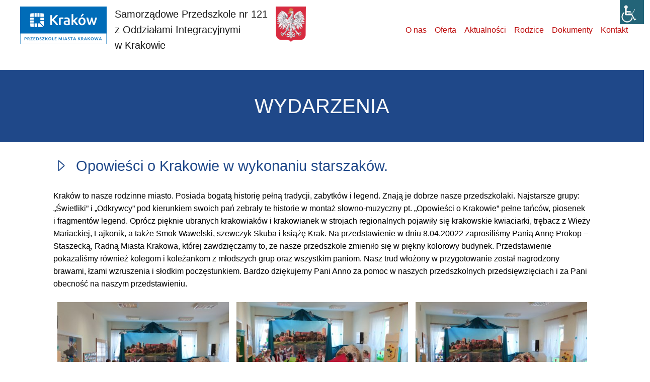

--- FILE ---
content_type: text/html; charset=UTF-8
request_url: https://przedszkole121.edu.pl/opowiesci-o-krakowie-w-wykonaniu-starszakow/
body_size: 9265
content:
<!doctype html>
<html lang="pl-PL">
	<head>
    <meta charset="utf-8">
    <meta name="viewport" content="width=device-width, initial-scale=1">
	<link rel="shortcut icon" href="https://przedszkole121.edu.pl/wp-content/themes/przedszkole121/images/favicon.ico" type="image/vnd.microsoft.icon" />
    	<link rel="stylesheet" href="/js/bootstrap-3.3.5/css/lightbox.css">
	<script src="/js/bootstrap-3.3.5/js/lightbox.js"></script>
	<link rel="stylesheet" href="https://cdn.jsdelivr.net/npm/bootstrap-icons@1.5.0/font/bootstrap-icons.css">
    <title>Samorządowe Przedszkole numer 121 z Oddziałami Integracyjnymi w Krakowie</title>
	<meta name='robots' content='max-image-preview:large' />
	<style>img:is([sizes="auto" i], [sizes^="auto," i]) { contain-intrinsic-size: 3000px 1500px }</style>
	<link rel='dns-prefetch' href='//oss.maxcdn.com' />
<script type="text/javascript">
/* <![CDATA[ */
window._wpemojiSettings = {"baseUrl":"https:\/\/s.w.org\/images\/core\/emoji\/16.0.1\/72x72\/","ext":".png","svgUrl":"https:\/\/s.w.org\/images\/core\/emoji\/16.0.1\/svg\/","svgExt":".svg","source":{"concatemoji":"https:\/\/przedszkole121.edu.pl\/wp-includes\/js\/wp-emoji-release.min.js?ver=6.8.3"}};
/*! This file is auto-generated */
!function(s,n){var o,i,e;function c(e){try{var t={supportTests:e,timestamp:(new Date).valueOf()};sessionStorage.setItem(o,JSON.stringify(t))}catch(e){}}function p(e,t,n){e.clearRect(0,0,e.canvas.width,e.canvas.height),e.fillText(t,0,0);var t=new Uint32Array(e.getImageData(0,0,e.canvas.width,e.canvas.height).data),a=(e.clearRect(0,0,e.canvas.width,e.canvas.height),e.fillText(n,0,0),new Uint32Array(e.getImageData(0,0,e.canvas.width,e.canvas.height).data));return t.every(function(e,t){return e===a[t]})}function u(e,t){e.clearRect(0,0,e.canvas.width,e.canvas.height),e.fillText(t,0,0);for(var n=e.getImageData(16,16,1,1),a=0;a<n.data.length;a++)if(0!==n.data[a])return!1;return!0}function f(e,t,n,a){switch(t){case"flag":return n(e,"\ud83c\udff3\ufe0f\u200d\u26a7\ufe0f","\ud83c\udff3\ufe0f\u200b\u26a7\ufe0f")?!1:!n(e,"\ud83c\udde8\ud83c\uddf6","\ud83c\udde8\u200b\ud83c\uddf6")&&!n(e,"\ud83c\udff4\udb40\udc67\udb40\udc62\udb40\udc65\udb40\udc6e\udb40\udc67\udb40\udc7f","\ud83c\udff4\u200b\udb40\udc67\u200b\udb40\udc62\u200b\udb40\udc65\u200b\udb40\udc6e\u200b\udb40\udc67\u200b\udb40\udc7f");case"emoji":return!a(e,"\ud83e\udedf")}return!1}function g(e,t,n,a){var r="undefined"!=typeof WorkerGlobalScope&&self instanceof WorkerGlobalScope?new OffscreenCanvas(300,150):s.createElement("canvas"),o=r.getContext("2d",{willReadFrequently:!0}),i=(o.textBaseline="top",o.font="600 32px Arial",{});return e.forEach(function(e){i[e]=t(o,e,n,a)}),i}function t(e){var t=s.createElement("script");t.src=e,t.defer=!0,s.head.appendChild(t)}"undefined"!=typeof Promise&&(o="wpEmojiSettingsSupports",i=["flag","emoji"],n.supports={everything:!0,everythingExceptFlag:!0},e=new Promise(function(e){s.addEventListener("DOMContentLoaded",e,{once:!0})}),new Promise(function(t){var n=function(){try{var e=JSON.parse(sessionStorage.getItem(o));if("object"==typeof e&&"number"==typeof e.timestamp&&(new Date).valueOf()<e.timestamp+604800&&"object"==typeof e.supportTests)return e.supportTests}catch(e){}return null}();if(!n){if("undefined"!=typeof Worker&&"undefined"!=typeof OffscreenCanvas&&"undefined"!=typeof URL&&URL.createObjectURL&&"undefined"!=typeof Blob)try{var e="postMessage("+g.toString()+"("+[JSON.stringify(i),f.toString(),p.toString(),u.toString()].join(",")+"));",a=new Blob([e],{type:"text/javascript"}),r=new Worker(URL.createObjectURL(a),{name:"wpTestEmojiSupports"});return void(r.onmessage=function(e){c(n=e.data),r.terminate(),t(n)})}catch(e){}c(n=g(i,f,p,u))}t(n)}).then(function(e){for(var t in e)n.supports[t]=e[t],n.supports.everything=n.supports.everything&&n.supports[t],"flag"!==t&&(n.supports.everythingExceptFlag=n.supports.everythingExceptFlag&&n.supports[t]);n.supports.everythingExceptFlag=n.supports.everythingExceptFlag&&!n.supports.flag,n.DOMReady=!1,n.readyCallback=function(){n.DOMReady=!0}}).then(function(){return e}).then(function(){var e;n.supports.everything||(n.readyCallback(),(e=n.source||{}).concatemoji?t(e.concatemoji):e.wpemoji&&e.twemoji&&(t(e.twemoji),t(e.wpemoji)))}))}((window,document),window._wpemojiSettings);
/* ]]> */
</script>
<style id='wp-emoji-styles-inline-css' type='text/css'>

	img.wp-smiley, img.emoji {
		display: inline !important;
		border: none !important;
		box-shadow: none !important;
		height: 1em !important;
		width: 1em !important;
		margin: 0 0.07em !important;
		vertical-align: -0.1em !important;
		background: none !important;
		padding: 0 !important;
	}
</style>
<link rel='stylesheet' id='wp-block-library-css' href='https://przedszkole121.edu.pl/wp-includes/css/dist/block-library/style.min.css?ver=6.8.3' type='text/css' media='all' />
<style id='classic-theme-styles-inline-css' type='text/css'>
/*! This file is auto-generated */
.wp-block-button__link{color:#fff;background-color:#32373c;border-radius:9999px;box-shadow:none;text-decoration:none;padding:calc(.667em + 2px) calc(1.333em + 2px);font-size:1.125em}.wp-block-file__button{background:#32373c;color:#fff;text-decoration:none}
</style>
<style id='global-styles-inline-css' type='text/css'>
:root{--wp--preset--aspect-ratio--square: 1;--wp--preset--aspect-ratio--4-3: 4/3;--wp--preset--aspect-ratio--3-4: 3/4;--wp--preset--aspect-ratio--3-2: 3/2;--wp--preset--aspect-ratio--2-3: 2/3;--wp--preset--aspect-ratio--16-9: 16/9;--wp--preset--aspect-ratio--9-16: 9/16;--wp--preset--color--black: #000000;--wp--preset--color--cyan-bluish-gray: #abb8c3;--wp--preset--color--white: #ffffff;--wp--preset--color--pale-pink: #f78da7;--wp--preset--color--vivid-red: #cf2e2e;--wp--preset--color--luminous-vivid-orange: #ff6900;--wp--preset--color--luminous-vivid-amber: #fcb900;--wp--preset--color--light-green-cyan: #7bdcb5;--wp--preset--color--vivid-green-cyan: #00d084;--wp--preset--color--pale-cyan-blue: #8ed1fc;--wp--preset--color--vivid-cyan-blue: #0693e3;--wp--preset--color--vivid-purple: #9b51e0;--wp--preset--gradient--vivid-cyan-blue-to-vivid-purple: linear-gradient(135deg,rgba(6,147,227,1) 0%,rgb(155,81,224) 100%);--wp--preset--gradient--light-green-cyan-to-vivid-green-cyan: linear-gradient(135deg,rgb(122,220,180) 0%,rgb(0,208,130) 100%);--wp--preset--gradient--luminous-vivid-amber-to-luminous-vivid-orange: linear-gradient(135deg,rgba(252,185,0,1) 0%,rgba(255,105,0,1) 100%);--wp--preset--gradient--luminous-vivid-orange-to-vivid-red: linear-gradient(135deg,rgba(255,105,0,1) 0%,rgb(207,46,46) 100%);--wp--preset--gradient--very-light-gray-to-cyan-bluish-gray: linear-gradient(135deg,rgb(238,238,238) 0%,rgb(169,184,195) 100%);--wp--preset--gradient--cool-to-warm-spectrum: linear-gradient(135deg,rgb(74,234,220) 0%,rgb(151,120,209) 20%,rgb(207,42,186) 40%,rgb(238,44,130) 60%,rgb(251,105,98) 80%,rgb(254,248,76) 100%);--wp--preset--gradient--blush-light-purple: linear-gradient(135deg,rgb(255,206,236) 0%,rgb(152,150,240) 100%);--wp--preset--gradient--blush-bordeaux: linear-gradient(135deg,rgb(254,205,165) 0%,rgb(254,45,45) 50%,rgb(107,0,62) 100%);--wp--preset--gradient--luminous-dusk: linear-gradient(135deg,rgb(255,203,112) 0%,rgb(199,81,192) 50%,rgb(65,88,208) 100%);--wp--preset--gradient--pale-ocean: linear-gradient(135deg,rgb(255,245,203) 0%,rgb(182,227,212) 50%,rgb(51,167,181) 100%);--wp--preset--gradient--electric-grass: linear-gradient(135deg,rgb(202,248,128) 0%,rgb(113,206,126) 100%);--wp--preset--gradient--midnight: linear-gradient(135deg,rgb(2,3,129) 0%,rgb(40,116,252) 100%);--wp--preset--font-size--small: 13px;--wp--preset--font-size--medium: 20px;--wp--preset--font-size--large: 36px;--wp--preset--font-size--x-large: 42px;--wp--preset--spacing--20: 0.44rem;--wp--preset--spacing--30: 0.67rem;--wp--preset--spacing--40: 1rem;--wp--preset--spacing--50: 1.5rem;--wp--preset--spacing--60: 2.25rem;--wp--preset--spacing--70: 3.38rem;--wp--preset--spacing--80: 5.06rem;--wp--preset--shadow--natural: 6px 6px 9px rgba(0, 0, 0, 0.2);--wp--preset--shadow--deep: 12px 12px 50px rgba(0, 0, 0, 0.4);--wp--preset--shadow--sharp: 6px 6px 0px rgba(0, 0, 0, 0.2);--wp--preset--shadow--outlined: 6px 6px 0px -3px rgba(255, 255, 255, 1), 6px 6px rgba(0, 0, 0, 1);--wp--preset--shadow--crisp: 6px 6px 0px rgba(0, 0, 0, 1);}:where(.is-layout-flex){gap: 0.5em;}:where(.is-layout-grid){gap: 0.5em;}body .is-layout-flex{display: flex;}.is-layout-flex{flex-wrap: wrap;align-items: center;}.is-layout-flex > :is(*, div){margin: 0;}body .is-layout-grid{display: grid;}.is-layout-grid > :is(*, div){margin: 0;}:where(.wp-block-columns.is-layout-flex){gap: 2em;}:where(.wp-block-columns.is-layout-grid){gap: 2em;}:where(.wp-block-post-template.is-layout-flex){gap: 1.25em;}:where(.wp-block-post-template.is-layout-grid){gap: 1.25em;}.has-black-color{color: var(--wp--preset--color--black) !important;}.has-cyan-bluish-gray-color{color: var(--wp--preset--color--cyan-bluish-gray) !important;}.has-white-color{color: var(--wp--preset--color--white) !important;}.has-pale-pink-color{color: var(--wp--preset--color--pale-pink) !important;}.has-vivid-red-color{color: var(--wp--preset--color--vivid-red) !important;}.has-luminous-vivid-orange-color{color: var(--wp--preset--color--luminous-vivid-orange) !important;}.has-luminous-vivid-amber-color{color: var(--wp--preset--color--luminous-vivid-amber) !important;}.has-light-green-cyan-color{color: var(--wp--preset--color--light-green-cyan) !important;}.has-vivid-green-cyan-color{color: var(--wp--preset--color--vivid-green-cyan) !important;}.has-pale-cyan-blue-color{color: var(--wp--preset--color--pale-cyan-blue) !important;}.has-vivid-cyan-blue-color{color: var(--wp--preset--color--vivid-cyan-blue) !important;}.has-vivid-purple-color{color: var(--wp--preset--color--vivid-purple) !important;}.has-black-background-color{background-color: var(--wp--preset--color--black) !important;}.has-cyan-bluish-gray-background-color{background-color: var(--wp--preset--color--cyan-bluish-gray) !important;}.has-white-background-color{background-color: var(--wp--preset--color--white) !important;}.has-pale-pink-background-color{background-color: var(--wp--preset--color--pale-pink) !important;}.has-vivid-red-background-color{background-color: var(--wp--preset--color--vivid-red) !important;}.has-luminous-vivid-orange-background-color{background-color: var(--wp--preset--color--luminous-vivid-orange) !important;}.has-luminous-vivid-amber-background-color{background-color: var(--wp--preset--color--luminous-vivid-amber) !important;}.has-light-green-cyan-background-color{background-color: var(--wp--preset--color--light-green-cyan) !important;}.has-vivid-green-cyan-background-color{background-color: var(--wp--preset--color--vivid-green-cyan) !important;}.has-pale-cyan-blue-background-color{background-color: var(--wp--preset--color--pale-cyan-blue) !important;}.has-vivid-cyan-blue-background-color{background-color: var(--wp--preset--color--vivid-cyan-blue) !important;}.has-vivid-purple-background-color{background-color: var(--wp--preset--color--vivid-purple) !important;}.has-black-border-color{border-color: var(--wp--preset--color--black) !important;}.has-cyan-bluish-gray-border-color{border-color: var(--wp--preset--color--cyan-bluish-gray) !important;}.has-white-border-color{border-color: var(--wp--preset--color--white) !important;}.has-pale-pink-border-color{border-color: var(--wp--preset--color--pale-pink) !important;}.has-vivid-red-border-color{border-color: var(--wp--preset--color--vivid-red) !important;}.has-luminous-vivid-orange-border-color{border-color: var(--wp--preset--color--luminous-vivid-orange) !important;}.has-luminous-vivid-amber-border-color{border-color: var(--wp--preset--color--luminous-vivid-amber) !important;}.has-light-green-cyan-border-color{border-color: var(--wp--preset--color--light-green-cyan) !important;}.has-vivid-green-cyan-border-color{border-color: var(--wp--preset--color--vivid-green-cyan) !important;}.has-pale-cyan-blue-border-color{border-color: var(--wp--preset--color--pale-cyan-blue) !important;}.has-vivid-cyan-blue-border-color{border-color: var(--wp--preset--color--vivid-cyan-blue) !important;}.has-vivid-purple-border-color{border-color: var(--wp--preset--color--vivid-purple) !important;}.has-vivid-cyan-blue-to-vivid-purple-gradient-background{background: var(--wp--preset--gradient--vivid-cyan-blue-to-vivid-purple) !important;}.has-light-green-cyan-to-vivid-green-cyan-gradient-background{background: var(--wp--preset--gradient--light-green-cyan-to-vivid-green-cyan) !important;}.has-luminous-vivid-amber-to-luminous-vivid-orange-gradient-background{background: var(--wp--preset--gradient--luminous-vivid-amber-to-luminous-vivid-orange) !important;}.has-luminous-vivid-orange-to-vivid-red-gradient-background{background: var(--wp--preset--gradient--luminous-vivid-orange-to-vivid-red) !important;}.has-very-light-gray-to-cyan-bluish-gray-gradient-background{background: var(--wp--preset--gradient--very-light-gray-to-cyan-bluish-gray) !important;}.has-cool-to-warm-spectrum-gradient-background{background: var(--wp--preset--gradient--cool-to-warm-spectrum) !important;}.has-blush-light-purple-gradient-background{background: var(--wp--preset--gradient--blush-light-purple) !important;}.has-blush-bordeaux-gradient-background{background: var(--wp--preset--gradient--blush-bordeaux) !important;}.has-luminous-dusk-gradient-background{background: var(--wp--preset--gradient--luminous-dusk) !important;}.has-pale-ocean-gradient-background{background: var(--wp--preset--gradient--pale-ocean) !important;}.has-electric-grass-gradient-background{background: var(--wp--preset--gradient--electric-grass) !important;}.has-midnight-gradient-background{background: var(--wp--preset--gradient--midnight) !important;}.has-small-font-size{font-size: var(--wp--preset--font-size--small) !important;}.has-medium-font-size{font-size: var(--wp--preset--font-size--medium) !important;}.has-large-font-size{font-size: var(--wp--preset--font-size--large) !important;}.has-x-large-font-size{font-size: var(--wp--preset--font-size--x-large) !important;}
:where(.wp-block-post-template.is-layout-flex){gap: 1.25em;}:where(.wp-block-post-template.is-layout-grid){gap: 1.25em;}
:where(.wp-block-columns.is-layout-flex){gap: 2em;}:where(.wp-block-columns.is-layout-grid){gap: 2em;}
:root :where(.wp-block-pullquote){font-size: 1.5em;line-height: 1.6;}
</style>
<link rel='stylesheet' id='wpah-front-styles-css' href='https://przedszkole121.edu.pl/wp-content/plugins/wp-accessibility-helper/assets/css/wp-accessibility-helper.min.css?ver=0.5.9.4' type='text/css' media='all' />
<link rel='stylesheet' id='wpmf-singleimage-popup-style-css' href='https://przedszkole121.edu.pl/wp-content/plugins/wp-media-folder/assets/css/display-gallery/magnific-popup.css?ver=0.9.9' type='text/css' media='all' />
<link rel='stylesheet' id='bootstrap-css' href='https://przedszkole121.edu.pl/bootstrap/5.0.2/css/bootstrap.min.css' type='text/css' media='all' />
<!--[if lt IE 11]>
<link rel='stylesheet' id='ie10-viewport-bug-workaround-css' href='https://przedszkole121.edu.pl/wp-content/themes/przedszkole121/css/ie10-viewport-bug-workaround.css' type='text/css' media='all' />
<![endif]-->
<link rel='stylesheet' id='navbar-css' href='https://przedszkole121.edu.pl/wp-content/themes/przedszkole121/css/navbar.css' type='text/css' media='all' />
<link rel='stylesheet' id='style-css' href='https://przedszkole121.edu.pl/wp-content/themes/przedszkole121/style.css' type='text/css' media='all' />
<script type="text/javascript" src="https://przedszkole121.edu.pl/wp-includes/js/jquery/jquery.min.js?ver=3.7.1" id="jquery-core-js"></script>
<script type="text/javascript" src="https://przedszkole121.edu.pl/wp-includes/js/jquery/jquery-migrate.min.js?ver=3.4.1" id="jquery-migrate-js"></script>
<script type="text/javascript" src="https://przedszkole121.edu.pl/wp-content/plugins/wp-media-folder/assets/js/single_image_lightbox/single_image_lightbox.js?ver=6.1.3" id="wpmf-singleimage-lightbox-js"></script>
<!--[if IE]>
<script type="text/javascript" src="https://przedszkole121.edu.pl/wp-content/themes/przedszkole121/js/ie-emulation-modes-warning.js" id="ie-emulation-modes-warning-js"></script>
<![endif]-->
<!--[if lt IE 9]>
<script type="text/javascript" src="https://przedszkole121.edu.pl/wp-content/themes/przedszkole121/js/ie8-responsive-file-warning.js" id="ie8-responsive-file-warning-js"></script>
<![endif]-->
<!--[if lt IE 9]>
<script type="text/javascript" src="https://oss.maxcdn.com/html5shiv/3.7.3/html5shiv.min.js" id="html5shiv-js"></script>
<![endif]-->
<!--[if lt IE 9]>
<script type="text/javascript" src="https://oss.maxcdn.com/respond/1.4.2/respond.min.js" id="respond-js"></script>
<![endif]-->
<link rel="https://api.w.org/" href="https://przedszkole121.edu.pl/wp-json/" /><link rel="alternate" title="JSON" type="application/json" href="https://przedszkole121.edu.pl/wp-json/wp/v2/posts/21352" /><link rel="EditURI" type="application/rsd+xml" title="RSD" href="https://przedszkole121.edu.pl/xmlrpc.php?rsd" />
<link rel="canonical" href="https://przedszkole121.edu.pl/opowiesci-o-krakowie-w-wykonaniu-starszakow/" />
<link rel='shortlink' href='https://przedszkole121.edu.pl/?p=21352' />
<link rel="alternate" title="oEmbed (JSON)" type="application/json+oembed" href="https://przedszkole121.edu.pl/wp-json/oembed/1.0/embed?url=https%3A%2F%2Fprzedszkole121.edu.pl%2Fopowiesci-o-krakowie-w-wykonaniu-starszakow%2F" />
<link rel="alternate" title="oEmbed (XML)" type="text/xml+oembed" href="https://przedszkole121.edu.pl/wp-json/oembed/1.0/embed?url=https%3A%2F%2Fprzedszkole121.edu.pl%2Fopowiesci-o-krakowie-w-wykonaniu-starszakow%2F&#038;format=xml" />
	<meta name="description" content="Przedszkole nr 121">
	<meta name="author" content="Katarzyna Jodzińska">
	<meta name="keywords" content="przedszkole nr 121, przedszkola, szkoła, placówka, budynek, dzieci, zabawy, nauka, zabawki, dziecko, nauczyciel, nauczyciele, maluchy, pięciolatki, czterolatki, sześciolatki, trzylatki, integracja">
</head>
<body id="tlo_body" class="wp-singular post-template-default single single-post postid-21352 single-format-standard wp-theme-przedszkole121 chrome osx wp-accessibility-helper accessibility-contrast_mode_on wah_fstype_rem accessibility-location-right">

<div class="container-fluid" style="background-color: #FFF;">


<nav class="navbar navbar-expand-lg navbar-light">
	<div class="container-fluid">
		<a class="navbar-brand" href="/">
				<img src="https://przedszkole121.edu.pl/wp-content/themes/przedszkole121/images/przedszkole-mk-75.png" alt="" class="d-inline-block align-text-top mx-3 img-fluid" align="left">
		Samorządowe Przedszkole nr 121<img src="https://przedszkole121.edu.pl/wp-content/themes/przedszkole121/images/godlo-60.png" alt="Herb Polski" class="d-inline-block align-text-top mx-3 img-fluid" align="right">
		
		<br>z Oddziałami Integracyjnymi<br>w Krakowie
		
		</a>
    <button class="navbar-toggler" type="button" data-bs-toggle="collapse" data-bs-target="#navbarSupportedContent" aria-controls="navbarSupportedContent" aria-expanded="false" aria-label="Toggle navigation">
    <span class="navbar-toggler-icon"></span>
    </button>
    <div class="collapse navbar-collapse justify-content-end" id="navbarSupportedContent">
     <ul class="navbar-nav">
        <li class="nav-item">
			<a class="nav-link" href="/o-nas" style="color: #bd0909;">O nas</a>
        </li>
        <li class="nav-item">
			<a class="nav-link" href="/oferta" style="color: #bd0909;">Oferta</a>
        </li>
        <li class="nav-item">
			<a class="nav-link" href="/aktualnosci" style="color: #bd0909;">Aktualności</a>
        </li>
        <li class="nav-item">
			<a class="nav-link" href="/rodzice" style="color: #bd0909;">Rodzice</a>
        </li>
        <li class="nav-item">
			<a class="nav-link" href="/dokumenty" style="color: #bd0909;">Dokumenty</a>
        </li>
        <li class="nav-item">
			<a class="nav-link" href="/kontakt" style="color: #bd0909;">Kontakt</a>
        </li>		
		
	</ul>
	</div>		
	</div>
</nav>	

</div>
<div class="container" style="background-color: #FFF;">	
  


</div>
<div class="row justify-content-center" style="background-color: #1f4889;">
<h3 class="text-center fs-1 text-uppercase mt-5 mb-5 fw-light text-light">Wydarzenia</h3>
</div>
<div class="container" style="background-color: #FFF;">
  
<div class="row">
	<div class="col mx-4">


<h4 style="margin-bottom:30px;margin-top:30px;color:#1F4889;"><i class="bi bi-caret-right me-2" style="color:#1F4889;"></i> Opowieści o&nbsp;Krakowie w&nbsp;wykonaniu starszaków.</h4>
	<p>Kraków to&nbsp;nasze rodzinne miasto. Posiada bogatą historię pełną tradycji, zabytków i&nbsp;legend. Znają je&nbsp;dobrze nasze przedszkolaki. Najstarsze grupy: &#8222;Świetliki&#8221; i&nbsp;&#8222;Odkrywcy&#8221; pod&nbsp;kierunkiem swoich pań zebrały te&nbsp;historie w&nbsp;montaż słowno-muzyczny pt.&nbsp;&#8222;Opowieści o&nbsp;Krakowie&#8221; pełne tańców, piosenek i&nbsp;fragmentów legend. Oprócz pięknie ubranych krakowiaków i&nbsp;krakowianek w&nbsp;strojach regionalnych pojawiły się krakowskie kwiaciarki, trębacz z&nbsp;Wieży Mariackiej, Lajkonik, a&nbsp;także Smok Wawelski, szewczyk Skuba i&nbsp;książę Krak. Na&nbsp;przedstawienie w&nbsp;dniu 8.04.20022 zaprosiliśmy Panią Annę Prokop &#8211; Staszecką, Radną Miasta Krakowa, której&nbsp;zawdzięczamy to, że&nbsp;nasze przedszkole zmieniło się w&nbsp;piękny kolorowy budynek. Przedstawienie pokazaliśmy również kolegom i&nbsp;koleżankom z&nbsp;młodszych grup oraz&nbsp;wszystkim paniom. Nasz trud włożony w&nbsp;przygotowanie został nagrodzony brawami, łzami wzruszenia i&nbsp;słodkim poczęstunkiem. Bardzo dziękujemy Pani Anno za&nbsp;pomoc w&nbsp;naszych przedszkolnych przedsięwzięciach i&nbsp;za&nbsp;Pani obecność na&nbsp;naszym przedstawieniu.</p>



<div class="wpmf-gallerys wpmf-gallerys-life" ><div id="gallery-1" class="gallery gallery_life wpmf_gallery_default gallery_default  gallery-columns-3 gallery-size-thumbnail gallery-link-file wpmf-has-border-radius-0 wpmf-gutterwidth-15 no_ratio"><figure class="wpmf-gallery-item" data-index="0"><div class="wpmf-gallery-icon"><div class="square_thumbnail"><div class="img_centered"><a class="not_video noLightbox" data-lightbox="1" data-href="https://przedszkole121.edu.pl/wp-content/uploads/2022/04/IMG_20220408_100623-1024x472.jpg" title="IMG 20220408 100623" target="_self" data-index="0"><img decoding="async" class="wpmf_img" alt="IMG 20220408 100623" src="https://przedszkole121.edu.pl/wp-content/uploads/2022/04/IMG_20220408_100623-415x312.jpg" data-type="wpmfgalleryimg" data-lazy-src="https://przedszkole121.edu.pl/wp-content/uploads/2022/04/IMG_20220408_100623-415x312.jpg"></a></div></div></div></figure><figure class="wpmf-gallery-item" data-index="1"><div class="wpmf-gallery-icon"><div class="square_thumbnail"><div class="img_centered"><a class="not_video noLightbox" data-lightbox="1" data-href="https://przedszkole121.edu.pl/wp-content/uploads/2022/04/IMG_20220408_100735-1024x472.jpg" title="IMG 20220408 100735" target="_self" data-index="1"><img decoding="async" class="wpmf_img" alt="IMG 20220408 100735" src="https://przedszkole121.edu.pl/wp-content/uploads/2022/04/IMG_20220408_100735-415x312.jpg" data-type="wpmfgalleryimg" data-lazy-src="https://przedszkole121.edu.pl/wp-content/uploads/2022/04/IMG_20220408_100735-415x312.jpg"></a></div></div></div></figure><figure class="wpmf-gallery-item" data-index="2"><div class="wpmf-gallery-icon"><div class="square_thumbnail"><div class="img_centered"><a class="not_video noLightbox" data-lightbox="1" data-href="https://przedszkole121.edu.pl/wp-content/uploads/2022/04/IMG_20220408_100806-1024x472.jpg" title="IMG 20220408 100806" target="_self" data-index="2"><img decoding="async" class="wpmf_img" alt="IMG 20220408 100806" src="https://przedszkole121.edu.pl/wp-content/uploads/2022/04/IMG_20220408_100806-415x312.jpg" data-type="wpmfgalleryimg" data-lazy-src="https://przedszkole121.edu.pl/wp-content/uploads/2022/04/IMG_20220408_100806-415x312.jpg"></a></div></div></div></figure><figure class="wpmf-gallery-item" data-index="3"><div class="wpmf-gallery-icon"><div class="square_thumbnail"><div class="img_centered"><a class="not_video noLightbox" data-lightbox="1" data-href="https://przedszkole121.edu.pl/wp-content/uploads/2022/04/IMG_20220408_101135-472x1024.jpg" title="IMG 20220408 101135" target="_self" data-index="3"><img decoding="async" class="wpmf_img" alt="IMG 20220408 101135" src="https://przedszkole121.edu.pl/wp-content/uploads/2022/04/IMG_20220408_101135-415x312.jpg" data-type="wpmfgalleryimg" data-lazy-src="https://przedszkole121.edu.pl/wp-content/uploads/2022/04/IMG_20220408_101135-415x312.jpg"></a></div></div></div></figure><figure class="wpmf-gallery-item" data-index="4"><div class="wpmf-gallery-icon"><div class="square_thumbnail"><div class="img_centered"><a class="not_video noLightbox" data-lightbox="1" data-href="https://przedszkole121.edu.pl/wp-content/uploads/2022/04/IMG_20220408_101148-472x1024.jpg" title="IMG 20220408 101148" target="_self" data-index="4"><img decoding="async" class="wpmf_img" alt="IMG 20220408 101148" src="https://przedszkole121.edu.pl/wp-content/uploads/2022/04/IMG_20220408_101148-415x312.jpg" data-type="wpmfgalleryimg" data-lazy-src="https://przedszkole121.edu.pl/wp-content/uploads/2022/04/IMG_20220408_101148-415x312.jpg"></a></div></div></div></figure><figure class="wpmf-gallery-item" data-index="5"><div class="wpmf-gallery-icon"><div class="square_thumbnail"><div class="img_centered"><a class="not_video noLightbox" data-lightbox="1" data-href="https://przedszkole121.edu.pl/wp-content/uploads/2022/04/IMG_20220408_101304-472x1024.jpg" title="IMG 20220408 101304" target="_self" data-index="5"><img decoding="async" class="wpmf_img" alt="IMG 20220408 101304" src="https://przedszkole121.edu.pl/wp-content/uploads/2022/04/IMG_20220408_101304-415x312.jpg" data-type="wpmfgalleryimg" data-lazy-src="https://przedszkole121.edu.pl/wp-content/uploads/2022/04/IMG_20220408_101304-415x312.jpg"></a></div></div></div></figure><figure class="wpmf-gallery-item" data-index="6"><div class="wpmf-gallery-icon"><div class="square_thumbnail"><div class="img_centered"><a class="not_video noLightbox" data-lightbox="1" data-href="https://przedszkole121.edu.pl/wp-content/uploads/2022/04/IMG_20220408_101407-1024x472.jpg" title="IMG 20220408 101407" target="_self" data-index="6"><img decoding="async" class="wpmf_img" alt="IMG 20220408 101407" src="https://przedszkole121.edu.pl/wp-content/uploads/2022/04/IMG_20220408_101407-415x312.jpg" data-type="wpmfgalleryimg" data-lazy-src="https://przedszkole121.edu.pl/wp-content/uploads/2022/04/IMG_20220408_101407-415x312.jpg"></a></div></div></div></figure><figure class="wpmf-gallery-item" data-index="7"><div class="wpmf-gallery-icon"><div class="square_thumbnail"><div class="img_centered"><a class="not_video noLightbox" data-lightbox="1" data-href="https://przedszkole121.edu.pl/wp-content/uploads/2022/04/IMG_20220408_101609-scaled-e1649568314589.jpg" title="IMG 20220408 101609" target="_self" data-index="7"><img decoding="async" class="wpmf_img" alt="IMG 20220408 101609" src="https://przedszkole121.edu.pl/wp-content/uploads/2022/04/IMG_20220408_101609-scaled-e1649568314589.jpg" data-type="wpmfgalleryimg" data-lazy-src="https://przedszkole121.edu.pl/wp-content/uploads/2022/04/IMG_20220408_101609-scaled-e1649568314589.jpg"></a></div></div></div></figure><figure class="wpmf-gallery-item" data-index="8"><div class="wpmf-gallery-icon"><div class="square_thumbnail"><div class="img_centered"><a class="not_video noLightbox" data-lightbox="1" data-href="https://przedszkole121.edu.pl/wp-content/uploads/2022/04/IMG_20220408_101619-472x1024.jpg" title="IMG 20220408 101619" target="_self" data-index="8"><img decoding="async" class="wpmf_img" alt="IMG 20220408 101619" src="https://przedszkole121.edu.pl/wp-content/uploads/2022/04/IMG_20220408_101619-415x312.jpg" data-type="wpmfgalleryimg" data-lazy-src="https://przedszkole121.edu.pl/wp-content/uploads/2022/04/IMG_20220408_101619-415x312.jpg"></a></div></div></div></figure><figure class="wpmf-gallery-item" data-index="9"><div class="wpmf-gallery-icon"><div class="square_thumbnail"><div class="img_centered"><a class="not_video noLightbox" data-lightbox="1" data-href="https://przedszkole121.edu.pl/wp-content/uploads/2022/04/IMG_20220408_101718-472x1024.jpg" title="IMG 20220408 101718" target="_self" data-index="9"><img decoding="async" class="wpmf_img" alt="IMG 20220408 101718" src="https://przedszkole121.edu.pl/wp-content/uploads/2022/04/IMG_20220408_101718-415x312.jpg" data-type="wpmfgalleryimg" data-lazy-src="https://przedszkole121.edu.pl/wp-content/uploads/2022/04/IMG_20220408_101718-415x312.jpg"></a></div></div></div></figure><figure class="wpmf-gallery-item" data-index="10"><div class="wpmf-gallery-icon"><div class="square_thumbnail"><div class="img_centered"><a class="not_video noLightbox" data-lightbox="1" data-href="https://przedszkole121.edu.pl/wp-content/uploads/2022/04/IMG_20220408_101735-472x1024.jpg" title="IMG 20220408 101735" target="_self" data-index="10"><img decoding="async" class="wpmf_img" alt="IMG 20220408 101735" src="https://przedszkole121.edu.pl/wp-content/uploads/2022/04/IMG_20220408_101735-415x312.jpg" data-type="wpmfgalleryimg" data-lazy-src="https://przedszkole121.edu.pl/wp-content/uploads/2022/04/IMG_20220408_101735-415x312.jpg"></a></div></div></div></figure><figure class="wpmf-gallery-item" data-index="11"><div class="wpmf-gallery-icon"><div class="square_thumbnail"><div class="img_centered"><a class="not_video noLightbox" data-lightbox="1" data-href="https://przedszkole121.edu.pl/wp-content/uploads/2022/04/IMG_20220408_101822-472x1024.jpg" title="IMG 20220408 101822" target="_self" data-index="11"><img decoding="async" class="wpmf_img" alt="IMG 20220408 101822" src="https://przedszkole121.edu.pl/wp-content/uploads/2022/04/IMG_20220408_101822-415x312.jpg" data-type="wpmfgalleryimg" data-lazy-src="https://przedszkole121.edu.pl/wp-content/uploads/2022/04/IMG_20220408_101822-415x312.jpg"></a></div></div></div></figure><figure class="wpmf-gallery-item" data-index="12"><div class="wpmf-gallery-icon"><div class="square_thumbnail"><div class="img_centered"><a class="not_video noLightbox" data-lightbox="1" data-href="https://przedszkole121.edu.pl/wp-content/uploads/2022/04/IMG_20220408_101849-1024x472.jpg" title="IMG 20220408 101849" target="_self" data-index="12"><img decoding="async" class="wpmf_img" alt="IMG 20220408 101849" src="https://przedszkole121.edu.pl/wp-content/uploads/2022/04/IMG_20220408_101849-415x312.jpg" data-type="wpmfgalleryimg" data-lazy-src="https://przedszkole121.edu.pl/wp-content/uploads/2022/04/IMG_20220408_101849-415x312.jpg"></a></div></div></div></figure><figure class="wpmf-gallery-item" data-index="13"><div class="wpmf-gallery-icon"><div class="square_thumbnail"><div class="img_centered"><a class="not_video noLightbox" data-lightbox="1" data-href="https://przedszkole121.edu.pl/wp-content/uploads/2022/04/IMG_20220408_101910-1024x472.jpg" title="IMG 20220408 101910" target="_self" data-index="13"><img decoding="async" class="wpmf_img" alt="IMG 20220408 101910" src="https://przedszkole121.edu.pl/wp-content/uploads/2022/04/IMG_20220408_101910-415x312.jpg" data-type="wpmfgalleryimg" data-lazy-src="https://przedszkole121.edu.pl/wp-content/uploads/2022/04/IMG_20220408_101910-415x312.jpg"></a></div></div></div></figure><figure class="wpmf-gallery-item" data-index="14"><div class="wpmf-gallery-icon"><div class="square_thumbnail"><div class="img_centered"><a class="not_video noLightbox" data-lightbox="1" data-href="https://przedszkole121.edu.pl/wp-content/uploads/2022/04/IMG_20220408_102045-472x1024.jpg" title="IMG 20220408 102045" target="_self" data-index="14"><img decoding="async" class="wpmf_img" alt="IMG 20220408 102045" src="https://przedszkole121.edu.pl/wp-content/uploads/2022/04/IMG_20220408_102045-415x312.jpg" data-type="wpmfgalleryimg" data-lazy-src="https://przedszkole121.edu.pl/wp-content/uploads/2022/04/IMG_20220408_102045-415x312.jpg"></a></div></div></div></figure><figure class="wpmf-gallery-item" data-index="15"><div class="wpmf-gallery-icon"><div class="square_thumbnail"><div class="img_centered"><a class="not_video noLightbox" data-lightbox="1" data-href="https://przedszkole121.edu.pl/wp-content/uploads/2022/04/IMG_20220408_102155-1024x472.jpg" title="IMG 20220408 102155" target="_self" data-index="15"><img decoding="async" class="wpmf_img" alt="IMG 20220408 102155" src="https://przedszkole121.edu.pl/wp-content/uploads/2022/04/IMG_20220408_102155-415x312.jpg" data-type="wpmfgalleryimg" data-lazy-src="https://przedszkole121.edu.pl/wp-content/uploads/2022/04/IMG_20220408_102155-415x312.jpg"></a></div></div></div></figure><figure class="wpmf-gallery-item" data-index="16"><div class="wpmf-gallery-icon"><div class="square_thumbnail"><div class="img_centered"><a class="not_video noLightbox" data-lightbox="1" data-href="https://przedszkole121.edu.pl/wp-content/uploads/2022/04/IMG_20220408_102313-472x1024.jpg" title="IMG 20220408 102313" target="_self" data-index="16"><img decoding="async" class="wpmf_img" alt="IMG 20220408 102313" src="https://przedszkole121.edu.pl/wp-content/uploads/2022/04/IMG_20220408_102313-415x312.jpg" data-type="wpmfgalleryimg" data-lazy-src="https://przedszkole121.edu.pl/wp-content/uploads/2022/04/IMG_20220408_102313-415x312.jpg"></a></div></div></div></figure><figure class="wpmf-gallery-item" data-index="17"><div class="wpmf-gallery-icon"><div class="square_thumbnail"><div class="img_centered"><a class="not_video noLightbox" data-lightbox="1" data-href="https://przedszkole121.edu.pl/wp-content/uploads/2022/04/IMG_20220408_102325-472x1024.jpg" title="IMG 20220408 102325" target="_self" data-index="17"><img decoding="async" class="wpmf_img" alt="IMG 20220408 102325" src="https://przedszkole121.edu.pl/wp-content/uploads/2022/04/IMG_20220408_102325-415x312.jpg" data-type="wpmfgalleryimg" data-lazy-src="https://przedszkole121.edu.pl/wp-content/uploads/2022/04/IMG_20220408_102325-415x312.jpg"></a></div></div></div></figure><figure class="wpmf-gallery-item" data-index="18"><div class="wpmf-gallery-icon"><div class="square_thumbnail"><div class="img_centered"><a class="not_video noLightbox" data-lightbox="1" data-href="https://przedszkole121.edu.pl/wp-content/uploads/2022/04/IMG_20220408_102339-472x1024.jpg" title="IMG 20220408 102339" target="_self" data-index="18"><img decoding="async" class="wpmf_img" alt="IMG 20220408 102339" src="https://przedszkole121.edu.pl/wp-content/uploads/2022/04/IMG_20220408_102339-415x312.jpg" data-type="wpmfgalleryimg" data-lazy-src="https://przedszkole121.edu.pl/wp-content/uploads/2022/04/IMG_20220408_102339-415x312.jpg"></a></div></div></div></figure><figure class="wpmf-gallery-item" data-index="19"><div class="wpmf-gallery-icon"><div class="square_thumbnail"><div class="img_centered"><a class="not_video noLightbox" data-lightbox="1" data-href="https://przedszkole121.edu.pl/wp-content/uploads/2022/04/IMG_20220408_102527-472x1024.jpg" title="IMG 20220408 102527" target="_self" data-index="19"><img decoding="async" class="wpmf_img" alt="IMG 20220408 102527" src="https://przedszkole121.edu.pl/wp-content/uploads/2022/04/IMG_20220408_102527-415x312.jpg" data-type="wpmfgalleryimg" data-lazy-src="https://przedszkole121.edu.pl/wp-content/uploads/2022/04/IMG_20220408_102527-415x312.jpg"></a></div></div></div></figure><figure class="wpmf-gallery-item" data-index="20"><div class="wpmf-gallery-icon"><div class="square_thumbnail"><div class="img_centered"><a class="not_video noLightbox" data-lightbox="1" data-href="https://przedszkole121.edu.pl/wp-content/uploads/2022/04/IMG_20220408_102605-472x1024.jpg" title="IMG 20220408 102605" target="_self" data-index="20"><img decoding="async" class="wpmf_img" alt="IMG 20220408 102605" src="https://przedszkole121.edu.pl/wp-content/uploads/2022/04/IMG_20220408_102605-415x312.jpg" data-type="wpmfgalleryimg" data-lazy-src="https://przedszkole121.edu.pl/wp-content/uploads/2022/04/IMG_20220408_102605-415x312.jpg"></a></div></div></div></figure><figure class="wpmf-gallery-item" data-index="21"><div class="wpmf-gallery-icon"><div class="square_thumbnail"><div class="img_centered"><a class="not_video noLightbox" data-lightbox="1" data-href="https://przedszkole121.edu.pl/wp-content/uploads/2022/04/IMG_20220408_102613-472x1024.jpg" title="IMG 20220408 102613" target="_self" data-index="21"><img decoding="async" class="wpmf_img" alt="IMG 20220408 102613" src="https://przedszkole121.edu.pl/wp-content/uploads/2022/04/IMG_20220408_102613-415x312.jpg" data-type="wpmfgalleryimg" data-lazy-src="https://przedszkole121.edu.pl/wp-content/uploads/2022/04/IMG_20220408_102613-415x312.jpg"></a></div></div></div></figure><figure class="wpmf-gallery-item" data-index="22"><div class="wpmf-gallery-icon"><div class="square_thumbnail"><div class="img_centered"><a class="not_video noLightbox" data-lightbox="1" data-href="https://przedszkole121.edu.pl/wp-content/uploads/2022/04/IMG_20220408_102704-472x1024.jpg" title="IMG 20220408 102704" target="_self" data-index="22"><img decoding="async" class="wpmf_img" alt="IMG 20220408 102704" src="https://przedszkole121.edu.pl/wp-content/uploads/2022/04/IMG_20220408_102704-415x312.jpg" data-type="wpmfgalleryimg" data-lazy-src="https://przedszkole121.edu.pl/wp-content/uploads/2022/04/IMG_20220408_102704-415x312.jpg"></a></div></div></div></figure><figure class="wpmf-gallery-item" data-index="23"><div class="wpmf-gallery-icon"><div class="square_thumbnail"><div class="img_centered"><a class="not_video noLightbox" data-lightbox="1" data-href="https://przedszkole121.edu.pl/wp-content/uploads/2022/04/IMG_20220408_102947-472x1024.jpg" title="IMG 20220408 102947" target="_self" data-index="23"><img decoding="async" class="wpmf_img" alt="IMG 20220408 102947" src="https://przedszkole121.edu.pl/wp-content/uploads/2022/04/IMG_20220408_102947-415x312.jpg" data-type="wpmfgalleryimg" data-lazy-src="https://przedszkole121.edu.pl/wp-content/uploads/2022/04/IMG_20220408_102947-415x312.jpg"></a></div></div></div></figure><figure class="wpmf-gallery-item" data-index="24"><div class="wpmf-gallery-icon"><div class="square_thumbnail"><div class="img_centered"><a class="not_video noLightbox" data-lightbox="1" data-href="https://przedszkole121.edu.pl/wp-content/uploads/2022/04/IMG_20220408_103032-472x1024.jpg" title="IMG 20220408 103032" target="_self" data-index="24"><img decoding="async" class="wpmf_img" alt="IMG 20220408 103032" src="https://przedszkole121.edu.pl/wp-content/uploads/2022/04/IMG_20220408_103032-415x312.jpg" data-type="wpmfgalleryimg" data-lazy-src="https://przedszkole121.edu.pl/wp-content/uploads/2022/04/IMG_20220408_103032-415x312.jpg"></a></div></div></div></figure><figure class="wpmf-gallery-item" data-index="25"><div class="wpmf-gallery-icon"><div class="square_thumbnail"><div class="img_centered"><a class="not_video noLightbox" data-lightbox="1" data-href="https://przedszkole121.edu.pl/wp-content/uploads/2022/04/IMG_20220408_103042-472x1024.jpg" title="IMG 20220408 103042" target="_self" data-index="25"><img decoding="async" class="wpmf_img" alt="IMG 20220408 103042" src="https://przedszkole121.edu.pl/wp-content/uploads/2022/04/IMG_20220408_103042-415x312.jpg" data-type="wpmfgalleryimg" data-lazy-src="https://przedszkole121.edu.pl/wp-content/uploads/2022/04/IMG_20220408_103042-415x312.jpg"></a></div></div></div></figure><figure class="wpmf-gallery-item" data-index="26"><div class="wpmf-gallery-icon"><div class="square_thumbnail"><div class="img_centered"><a class="not_video noLightbox" data-lightbox="1" data-href="https://przedszkole121.edu.pl/wp-content/uploads/2022/04/IMG_20220408_103128-472x1024.jpg" title="IMG 20220408 103128" target="_self" data-index="26"><img decoding="async" class="wpmf_img" alt="IMG 20220408 103128" src="https://przedszkole121.edu.pl/wp-content/uploads/2022/04/IMG_20220408_103128-415x312.jpg" data-type="wpmfgalleryimg" data-lazy-src="https://przedszkole121.edu.pl/wp-content/uploads/2022/04/IMG_20220408_103128-415x312.jpg"></a></div></div></div></figure><figure class="wpmf-gallery-item" data-index="27"><div class="wpmf-gallery-icon"><div class="square_thumbnail"><div class="img_centered"><a class="not_video noLightbox" data-lightbox="1" data-href="https://przedszkole121.edu.pl/wp-content/uploads/2022/04/IMG_20220408_103331-1024x472.jpg" title="IMG 20220408 103331" target="_self" data-index="27"><img decoding="async" class="wpmf_img" alt="IMG 20220408 103331" src="https://przedszkole121.edu.pl/wp-content/uploads/2022/04/IMG_20220408_103331-415x312.jpg" data-type="wpmfgalleryimg" data-lazy-src="https://przedszkole121.edu.pl/wp-content/uploads/2022/04/IMG_20220408_103331-415x312.jpg"></a></div></div></div></figure><figure class="wpmf-gallery-item" data-index="28"><div class="wpmf-gallery-icon"><div class="square_thumbnail"><div class="img_centered"><a class="not_video noLightbox" data-lightbox="1" data-href="https://przedszkole121.edu.pl/wp-content/uploads/2022/04/IMG_20220408_103415-1024x472.jpg" title="IMG 20220408 103415" target="_self" data-index="28"><img decoding="async" class="wpmf_img" alt="IMG 20220408 103415" src="https://przedszkole121.edu.pl/wp-content/uploads/2022/04/IMG_20220408_103415-415x312.jpg" data-type="wpmfgalleryimg" data-lazy-src="https://przedszkole121.edu.pl/wp-content/uploads/2022/04/IMG_20220408_103415-415x312.jpg"></a></div></div></div></figure><figure class="wpmf-gallery-item" data-index="29"><div class="wpmf-gallery-icon"><div class="square_thumbnail"><div class="img_centered"><a class="not_video noLightbox" data-lightbox="1" data-href="https://przedszkole121.edu.pl/wp-content/uploads/2022/04/IMG_20220408_103439-1024x472.jpg" title="IMG 20220408 103439" target="_self" data-index="29"><img decoding="async" class="wpmf_img" alt="IMG 20220408 103439" src="https://przedszkole121.edu.pl/wp-content/uploads/2022/04/IMG_20220408_103439-415x312.jpg" data-type="wpmfgalleryimg" data-lazy-src="https://przedszkole121.edu.pl/wp-content/uploads/2022/04/IMG_20220408_103439-415x312.jpg"></a></div></div></div></figure><figure class="wpmf-gallery-item" data-index="30"><div class="wpmf-gallery-icon"><div class="square_thumbnail"><div class="img_centered"><a class="not_video noLightbox" data-lightbox="1" data-href="https://przedszkole121.edu.pl/wp-content/uploads/2022/04/IMG_20220408_103619-472x1024.jpg" title="IMG 20220408 103619" target="_self" data-index="30"><img decoding="async" class="wpmf_img" alt="IMG 20220408 103619" src="https://przedszkole121.edu.pl/wp-content/uploads/2022/04/IMG_20220408_103619-415x312.jpg" data-type="wpmfgalleryimg" data-lazy-src="https://przedszkole121.edu.pl/wp-content/uploads/2022/04/IMG_20220408_103619-415x312.jpg"></a></div></div></div></figure><figure class="wpmf-gallery-item" data-index="31"><div class="wpmf-gallery-icon"><div class="square_thumbnail"><div class="img_centered"><a class="not_video noLightbox" data-lightbox="1" data-href="https://przedszkole121.edu.pl/wp-content/uploads/2022/04/IMG_20220408_103635-472x1024.jpg" title="IMG 20220408 103635" target="_self" data-index="31"><img decoding="async" class="wpmf_img" alt="IMG 20220408 103635" src="https://przedszkole121.edu.pl/wp-content/uploads/2022/04/IMG_20220408_103635-415x312.jpg" data-type="wpmfgalleryimg" data-lazy-src="https://przedszkole121.edu.pl/wp-content/uploads/2022/04/IMG_20220408_103635-415x312.jpg"></a></div></div></div></figure><figure class="wpmf-gallery-item" data-index="32"><div class="wpmf-gallery-icon"><div class="square_thumbnail"><div class="img_centered"><a class="not_video noLightbox" data-lightbox="1" data-href="https://przedszkole121.edu.pl/wp-content/uploads/2022/04/IMG_20220408_104043-472x1024.jpg" title="IMG 20220408 104043" target="_self" data-index="32"><img decoding="async" class="wpmf_img" alt="IMG 20220408 104043" src="https://przedszkole121.edu.pl/wp-content/uploads/2022/04/IMG_20220408_104043-415x312.jpg" data-type="wpmfgalleryimg" data-lazy-src="https://przedszkole121.edu.pl/wp-content/uploads/2022/04/IMG_20220408_104043-415x312.jpg"></a></div></div></div></figure><figure class="wpmf-gallery-item" data-index="33"><div class="wpmf-gallery-icon"><div class="square_thumbnail"><div class="img_centered"><a class="not_video noLightbox" data-lightbox="1" data-href="https://przedszkole121.edu.pl/wp-content/uploads/2022/04/IMG_20220408_104055-768x1024.jpg" title="IMG 20220408 104055" target="_self" data-index="33"><img decoding="async" class="wpmf_img" alt="IMG 20220408 104055" src="https://przedszkole121.edu.pl/wp-content/uploads/2022/04/IMG_20220408_104055-415x312.jpg" data-type="wpmfgalleryimg" data-lazy-src="https://przedszkole121.edu.pl/wp-content/uploads/2022/04/IMG_20220408_104055-415x312.jpg"></a></div></div></div></figure><figure class="wpmf-gallery-item" data-index="34"><div class="wpmf-gallery-icon"><div class="square_thumbnail"><div class="img_centered"><a class="not_video noLightbox" data-lightbox="1" data-href="https://przedszkole121.edu.pl/wp-content/uploads/2022/04/IMG_20220408_104813-1024x768.jpg" title="IMG 20220408 104813" target="_self" data-index="34"><img decoding="async" class="wpmf_img" alt="IMG 20220408 104813" src="https://przedszkole121.edu.pl/wp-content/uploads/2022/04/IMG_20220408_104813-415x312.jpg" data-type="wpmfgalleryimg" data-lazy-src="https://przedszkole121.edu.pl/wp-content/uploads/2022/04/IMG_20220408_104813-415x312.jpg"></a></div></div></div></figure></div></div>
<br>				
<div class="clearfix">&nbsp;</div>
<div style="text-align: right;border-top:1px solid #F3F7E3;width:100%;padding-bottom:5px;margin-top:20px;"><strong><a href="/wydarzenia/" class="btn btn-outline-warning mt-2" style="color: #1F4889;"><i class="bi bi-reply-all-fill h4"></i> Powrót</a></strong></div>


<hr class="mt-5">
</div>
</div>
</div>
<div class="container-fluid">


<div class="d-inline justify-content-center" style="background-color: #FFFFFF;">
<center>
			<a href="http://www.bip.krakow.pl/PK121" target="_blank"><img src="https://przedszkole121.edu.pl/wp-content/themes/przedszkole121/images/bipgov.jpg" alt="" border="0" style="height: 60px; width:auto;" class="img-fluid m-3 mb-3" /></a>
			<a href="https://www.gov.pl/web/edukacja" target="_blank"><img src="https://przedszkole121.edu.pl/wp-content/themes/przedszkole121/images/ministerstwo-edukacji.webp" alt="" border="0" style="height: 60px; width:auto;" class="img-fluid m-3 mb-3" /></a>
			<a href="https://krakow.formico.pl/" target="_blank"><img src="https://przedszkole121.edu.pl/wp-content/themes/przedszkole121/images/rekrutacja.png" alt="" border="0" style="height: 60px; width:auto;" class="img-fluid m-3 mb-3" /></a>
			<a href="https://kuratorium.krakow.pl/" target="_blank"><img src="https://przedszkole121.edu.pl/wp-content/themes/przedszkole121/images/logo-kuratorium-oswiaty-w-krakowie.jpg" alt="" border="0" style="height: 60px; width:auto;" class="img-fluid m-3 mb-3" /></a>
						</center>
</div>

<div class="row footer align-items-start text-light pt-4 pb-4" style="background-color: #1f4889;">

		<div class="col mx-4">
			Samorządowe Przedszkole nr 121<br />
			z Oddziałami Integracyjnymi <br />
			ul. Stachiewicza 21<br />
			31-303 Kraków
			
			</div>
		
		<div class="col mx-4">
			<strong>Tel.:</strong> (12) 637 43 02 (dyrektor przedszkola),<br />
			<strong>Tel.:</strong> (12) 636 75 40 (ogólnodostępny)<br />	
			<strong>Email:</strong> <a href="mailto:p121@mjo.krakow.pl" class="text-light">p121@mjo.krakow.pl</a>		
		</div>

		<div class="col mx-4">
			<a href="/deklaracja-dostepnosci" class="text-light">Deklaracja dostępności</a><br />
			<a href="/mapa-strony" class="text-light">Mapa strony</a><br />
			<a href="/" class="text-light">Strona główna</a><br />
		</div>		
	
</div>

</div> <!-- /container -->

<script type="speculationrules">
{"prefetch":[{"source":"document","where":{"and":[{"href_matches":"\/*"},{"not":{"href_matches":["\/wp-*.php","\/wp-admin\/*","\/wp-content\/uploads\/*","\/wp-content\/*","\/wp-content\/plugins\/*","\/wp-content\/themes\/przedszkole121\/*","\/*\\?(.+)"]}},{"not":{"selector_matches":"a[rel~=\"nofollow\"]"}},{"not":{"selector_matches":".no-prefetch, .no-prefetch a"}}]},"eagerness":"conservative"}]}
</script>


<div id="wp_access_helper_container" class="accessability_container light_theme">
	<!-- WP Accessibility Helper (WAH) - https://wordpress.org/plugins/wp-accessibility-helper/ -->
	<!-- Official plugin website - https://accessibility-helper.co.il -->
		<button type="button" class="wahout aicon_link"
		accesskey="z"
		aria-label="Accessibility Helper sidebar"
		title="Accessibility Helper sidebar">
		<img src="https://przedszkole121.edu.pl/wp-content/plugins/wp-accessibility-helper/assets/images/accessibility-48.jpg"
			alt="Accessibility" class="aicon_image" />
	</button>


	<div id="access_container" aria-hidden="true">
		<button tabindex="-1" type="button" class="close_container wahout"
			accesskey="x"
			aria-label="Ukryj"
			title="Ukryj">
			Ukryj		</button>

		<div class="access_container_inner">
			<div class="a_module wah_font_resize">

            <div class="a_module_title">Wielkość fontu</div>

            <div class="a_module_exe font_resizer">

                <button type="button" class="wah-action-button smaller wahout" title="smaller font size" aria-label="smaller font size">A-</button>

                <button type="button" class="wah-action-button larger wahout" title="larger font size" aria-label="larger font size">A+</button>

            </div>

        </div><div class="a_module wah_keyboard_navigation">

            <div class="a_module_exe">

                <button type="button" class="wah-action-button wahout wah-call-keyboard-navigation" aria-label="Nawigacja klawiaturą" title="Nawigacja klawiaturą">Nawigacja klawiaturą</button>

            </div>

        </div><div class="a_module wah_highlight_links">

            <div class="a_module_exe">

                <button type="button" class="wah-action-button wahout wah-call-highlight-links" aria-label="Pokaż linki" title="Pokaż linki">Pokaż linki</button>

            </div>

        </div><div class="a_module wah_clear_cookies">

            <div class="a_module_exe">

                <button type="button" class="wah-action-button wahout wah-call-clear-cookies" aria-label="Wyczyść ustawienia" title="Wyczyść ustawienia">Wyczyść ustawienia</button>

            </div>

        </div>			
	<button type="button" title="Close sidebar" class="wah-skip close-wah-sidebar">

		Ukryj
	</button>

			</div>
	</div>

	

    <style media="screen">#access_container {font-family:Arial, Helvetica, sans-serif;}</style>



	





	
	<div class="wah-free-credits">

		<div class="wah-free-credits-inner">

			<a href="https://accessibility-helper.co.il/" target="_blank" title="Accessibility by WP Accessibility Helper Team">Accessibility by WAH</a>

		</div>

	</div>

		<!-- WP Accessibility Helper. Created by Alex Volkov. -->
</div>


    <nav class="wah-skiplinks-menu">
    <!-- WP Accessibility Helper - Skiplinks Menu -->
    <div class="wah-skipper"><ul>
<li class="page_item page-item-17201 page_item_has_children"><a href="https://przedszkole121.edu.pl/aktualnosci/">Aktualności</a>
<ul class='children'>
	<li class="page_item page-item-1954"><a href="https://przedszkole121.edu.pl/aktualnosci/galeria-prac/">Galeria prac</a></li>
</ul>
</li>
<li class="page_item page-item-13334"><a href="https://przedszkole121.edu.pl/deklaracja-dostepnosci/">Deklaracja dostępności</a></li>
<li class="page_item page-item-1835"><a href="https://przedszkole121.edu.pl/dokumenty/">Dokumenty</a></li>
<li class="page_item page-item-12"><a href="https://przedszkole121.edu.pl/kontakt/">Kontakt</a></li>
<li class="page_item page-item-17464"><a href="https://przedszkole121.edu.pl/mapa-strony/">Mapa strony</a></li>
<li class="page_item page-item-2 page_item_has_children"><a href="https://przedszkole121.edu.pl/o-nas/">O&nbsp;nas</a>
<ul class='children'>
	<li class="page_item page-item-17140"><a href="https://przedszkole121.edu.pl/o-nas/koncepcja-pracy/">Koncepcja pracy</a></li>
	<li class="page_item page-item-17148"><a href="https://przedszkole121.edu.pl/o-nas/ramowy-rozklad-dnia/">Ramowy rozkład dnia</a></li>
	<li class="page_item page-item-6"><a href="https://przedszkole121.edu.pl/o-nas/kadra/">Kadra</a></li>
	<li class="page_item page-item-20"><a href="https://przedszkole121.edu.pl/o-nas/wolontariat-ue/">Wolontariat UE</a></li>
	<li class="page_item page-item-17177"><a href="https://przedszkole121.edu.pl/o-nas/certyfikaty/">Certyfikaty</a></li>
</ul>
</li>
<li class="page_item page-item-8 page_item_has_children"><a href="https://przedszkole121.edu.pl/oferta/">Oferta</a>
<ul class='children'>
	<li class="page_item page-item-17158"><a href="https://przedszkole121.edu.pl/oferta/informacje-o-przedszkolu/">Informacje o&nbsp;przedszkolu</a></li>
	<li class="page_item page-item-17162"><a href="https://przedszkole121.edu.pl/oferta/atuty-przedszkola/">Atuty przedszkola</a></li>
	<li class="page_item page-item-17166"><a href="https://przedszkole121.edu.pl/oferta/atrakcje-dla-dzieci/">Atrakcje dla dzieci</a></li>
	<li class="page_item page-item-17170"><a href="https://przedszkole121.edu.pl/oferta/oferta-edukacyjna/">Oferta edukacyjna</a></li>
	<li class="page_item page-item-17175"><a href="https://przedszkole121.edu.pl/oferta/pomoc-psychologiczno-pedagogiczna/">Pomoc psychologiczno–pedagogiczna</a></li>
</ul>
</li>
<li class="page_item page-item-14"><a href="https://przedszkole121.edu.pl/ogloszenia/">Ogłoszenia</a></li>
<li class="page_item page-item-36"><a href="https://przedszkole121.edu.pl/cookies/">Polityka prywatności</a></li>
<li class="page_item page-item-17179 page_item_has_children"><a href="https://przedszkole121.edu.pl/rodzice/">Rodzice</a>
<ul class='children'>
	<li class="page_item page-item-17181"><a href="https://przedszkole121.edu.pl/rodzice/prawa-i-obowiazki-rodzicow/">Prawa i&nbsp;obowiązki rodziców</a></li>
	<li class="page_item page-item-17185"><a href="https://przedszkole121.edu.pl/rodzice/oplata-za-przedszkole/">Opłata za&nbsp;przedszkole</a></li>
	<li class="page_item page-item-18"><a href="https://przedszkole121.edu.pl/rodzice/jadlospis/">Jadłospis</a></li>
	<li class="page_item page-item-17190"><a href="https://przedszkole121.edu.pl/rodzice/ciekawostki/">Ciekawostki</a></li>
	<li class="page_item page-item-17194"><a href="https://przedszkole121.edu.pl/rodzice/dokumenty-do-druku/">Dokumenty do&nbsp;druku</a></li>
	<li class="page_item page-item-10"><a href="https://przedszkole121.edu.pl/rodzice/porady/">Porady</a></li>
</ul>
</li>
</ul></div>

    <!-- WP Accessibility Helper - Skiplinks Menu -->
</nav>

<link rel='stylesheet' id='wpmf-material-icon-css' href='https://fonts.googleapis.com/css?family=Material+Icons%7CMaterial+Icons+Outlined&#038;ver=6.8.3' type='text/css' media='all' />
<link rel='stylesheet' id='wpmf-gallery-style-css' href='https://przedszkole121.edu.pl/wp-content/plugins/wp-media-folder/assets/css/display-gallery/style-display-gallery.css?ver=6.1.3' type='text/css' media='all' />
<style id='wpmf-gallery-style-inline-css' type='text/css'>
#gallery-1 .wpmf-gallery-item img {border: transparent 0px solid}
</style>
<link rel='stylesheet' id='wpmf-gallery-popup-style-css' href='https://przedszkole121.edu.pl/wp-content/plugins/wp-media-folder/assets/css/display-gallery/magnific-popup.css?ver=0.9.9' type='text/css' media='all' />
<script type="text/javascript" src="https://przedszkole121.edu.pl/wp-content/plugins/wp-accessibility-helper/assets/js/wp-accessibility-helper.min.js?ver=1.0.0" id="wp-accessibility-helper-js"></script>
<script type="text/javascript" src="https://przedszkole121.edu.pl/wp-content/plugins/wp-media-folder/assets/js/display-gallery/jquery.magnific-popup.min.js?ver=0.9.9" id="wpmf-gallery-popup-js"></script>
<script type="text/javascript" src="https://przedszkole121.edu.pl/wp-content/themes/przedszkole121/js/bootstrap.min.js" id="bootstrap-js"></script>
<!--[if lt IE 11]>
<script type="text/javascript" src="https://przedszkole121.edu.pl/wp-content/themes/przedszkole121/js/ie10-viewport-bug-workaround.js" id="ie10-viewport-bug-workaround-js"></script>
<![endif]-->
<script type="text/javascript" src="https://przedszkole121.edu.pl/wp-content/plugins/wp-media-folder/assets/js/display-gallery/imagesloaded.pkgd.min.js?ver=3.1.5" id="wordpresscanvas-imagesloaded-js"></script>
<script type="text/javascript" id="wpmf-gallery-js-extra">
/* <![CDATA[ */
var wpmfggr = {"wpmf_lightbox_gallery":"1","wpmf_current_theme":"Przedszkole121","slider_animation":"slide","smush_lazyload":"","img_url":"https:\/\/przedszkole121.edu.pl\/wp-content\/plugins\/wp-media-folder\/assets\/images\/"};
/* ]]> */
</script>
<script type="text/javascript" src="https://przedszkole121.edu.pl/wp-content/plugins/wp-media-folder/assets/js/display-gallery/site_gallery.js?ver=6.1.3" id="wpmf-gallery-js"></script>

<script type="text/javascript">
    $(document).ready(function() {
        $("img").addClass("img-responsive");
});
</script>

    <script src="/bootstrap/5.0.2/js/popper.min.js"></script>
    <script src="/bootstrap/5.0.2/js/bootstrap.min.js"></script>
	</body>
</html>